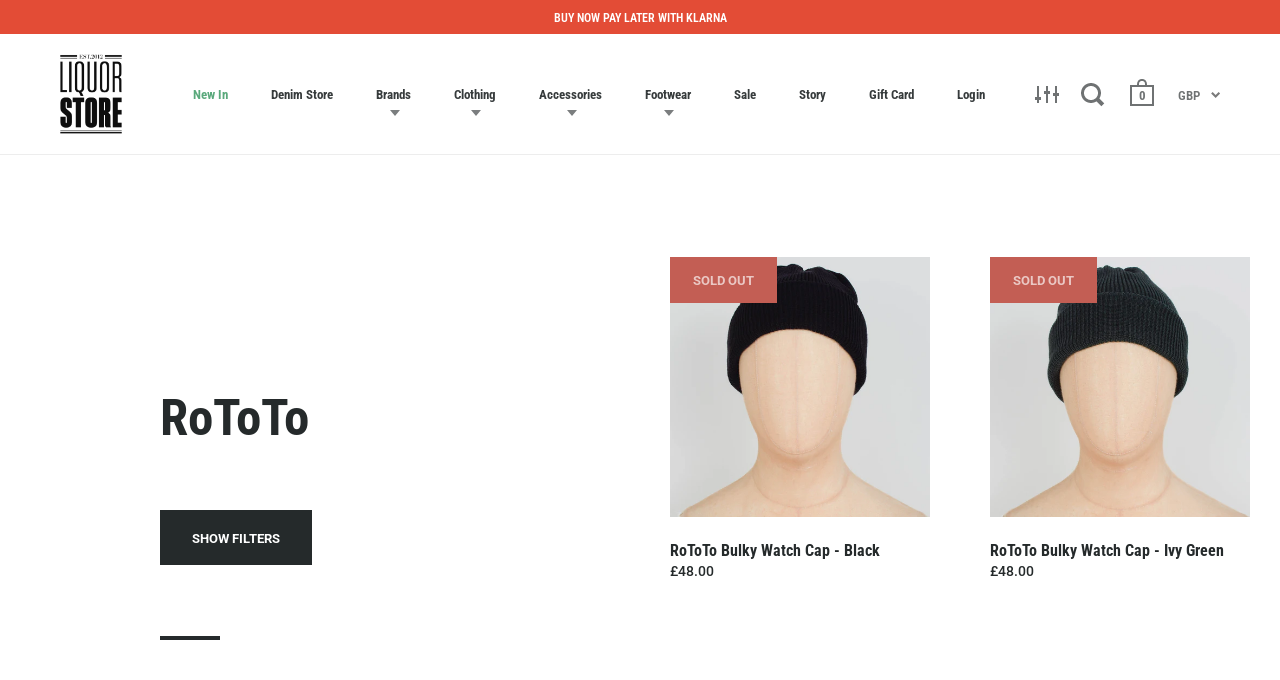

--- FILE ---
content_type: text/javascript
request_url: https://liquorstoreclothing.com/cdn/shop/t/2/assets/booster.js?v=155850210882401172231768911005
body_size: 11848
content:
(function(m,k){typeof window[function(){var B="s",j="t",$="r",p="expo";return p+$+j+B}()]=="object"&&typeof window[function(){var s="e",Z="odul",x="m";return x+Z+s}()]!="undefined"?window[function(){var b="le",a="modu";return a+b}()][function(){var e="rts",QL="expo";return QL+e}()]=k():function(){var mV="on",K="i",T="funct";return T+K+mV}()==typeof window.define&&window.define[function(){var S="d",W="m",f="a";return f+W+S}()]?window.define(k):m.baMet=k()})(this,function(){function m(){return f[function(){var G="efix",ye="urlPr";return ye+G}()]+f.baEvsUrl}function k(m2){return Object.keys(m2)[function(){var r="th",ts="leng";return ts+r}()]===0}function C(){return(f[function(){var HD="n",K="aco",_o="seBe",z="u";return z+_o+K+HD}()]||f[function(){var F="w",b="No",g="pply",$="a";return $+g+b+F}()])&&k(f[function(){var ZM="rs",L="e",X="head";return X+L+ZM}()])&&V7&&typeof window.navigator[function(){var Fp="con",ZF="endBea",Q="s";return Q+ZF+Fp}()]!="undefined"&&!f[function(){var q="entials",l="withCred";return l+q}()]}function D(){for(var m2;m2=$c[function(){var ML="ft",r="i",hA="h",a="s";return a+hA+r+ML}()]();)m2();gF=!0}function Y(m2){gF?m2():$c.push(m2)}function u(m2,k2){var C2=m2[function(){var l="es",cW="h",o="c",pd="mat";return pd+o+cW+l}()]||m2[function(){var $="ctor",F="chesSele",eu="mat";return eu+F+$}()]||m2[function(){var V="Selector",T="mozMatches";return T+V}()]||m2.msMatchesSelector||m2.oMatchesSelector||m2[function(){var Vm="esSelector",J0="ebkitMatch",HD="w";return HD+J0+Vm}()];return C2?C2[function(){var g3="ly",gZ="p",As="p",y6="a";return y6+As+gZ+g3}()](m2,[k2]):(N.log(function(){var jO="o match",g="Unable t";return g+jO}()),!1)}function W(m2){var k2=[];for(window[function(){var y0="j";return y0}()]=0;window[function(){var Jd="j";return Jd}()]<m2.items.length;window[function(){var X="j";return X}()]++){var C2=m2[function(){var a="s",I="m",Sk="ite";return Sk+I+a}()][window.j];k2[function(){var O="sh",Dj="u",HD="p";return HD+Dj+O}()]({id:C2[function(){var hg="d",ye="i";return ye+hg}()],properties:C2[function(){var H="ties",e="proper";return e+H}()],quantity:C2.quantity,variant_id:C2[function(){var qN="t_id",_B="varian";return _B+qN}()],product_id:C2.product_id,final_price:C2.final_price,image:C2.image,handle:C2.handle,title:C2[function(){var T="e",n3="l",l="t",p="i",t="t";return t+p+l+n3+T}()]})}return{token:m2[function(){var Me="n",qh="oke",c="t";return c+qh+Me}()],total_price:m2[function(){var I="ice",K="r",Mv="p",MR="_",z="l",nT="tota";return nT+z+MR+Mv+K+I}()],items:k2,currency:m2[function(){var A="cy",Ig="n",Gj="curre";return Gj+Ig+A}()]}}function U(m2){N[function(){var ir="g",tm="o",nv="l";return nv+tm+ir}()](m2),m2._url[function(){var lu="Of",p="ex",Ot="d",T="n",cR="i";return cR+T+Ot+p+lu}()](function(){var r="d",wC="d",Zp="a",NO="/",Ly="/cart";return Ly+NO+Zp+wC+r}())>=0?N[function(){var b="a",I$="Dat",a="t",vT="getCar";return vT+a+I$+b}()](function(m3){N[function(){var L="g",Yu="o",db="l";return db+Yu+L}()](m3),N.setCartAttributes(!0,m3)}):N[function(){var S="s",Ub="te",L_="ibu",X="r",sn="CartAtt",Sz="set";return Sz+sn+X+L_+Ub+S}()](!0,m2[function(){var $="e",cz="s",q="spon",Eq="re";return Eq+q+cz+$}()])}function w(){try{var m2=XMLHttpRequest.prototype[function(){var K="n",G="ope";return G+K}()];XMLHttpRequest[function(){var CV="pe",AK="ty",g="to",F="ro",qF="p";return qF+F+g+AK+CV}()][function(){var b="n",Lm="ope";return Lm+b}()]=function(){this.addEventListener("load",function(){this[function(){var Q="l",nx="_ur";return nx+Q}()]&&this._url.search(/cart.*js/)>=0&&function(){var ZC="T",aH="E",o="G";return o+aH+ZC}()!=this[function(){var AQ="d",zp="ho",cB="t",A="_me";return A+cB+zp+AQ}()]&&(N[function(){var YE="g",eF="o",l="l";return l+eF+YE}()]("its a cart endpoint thats not a get request"),U(this))}),m2.apply(this,arguments)}}catch(k2){N[function(){var jD="g",$="o",p="l";return p+$+jD}()](k2),N.log(function(){var hw="ing ajax cart",A=" catch",GE="error";return GE+A+hw}())}}function J(m2){document[function(){var Q="ate",FW="eadySt",Q1="r";return Q1+FW+Q}()]==="interactive"||function(){var x="ete",c="compl";return c+x}()===document[function(){var j4="te",V="a",Hp="t",Ts="readyS";return Ts+Hp+V+j4}()]?m2():document[function(){var rQ="istener",$="addEventL";return $+rQ}()](function(){var z="ded",CA="tLoa",q="DOMConten";return q+CA+z}(),m2)}function R(){return"xxxxxxxxxxxx4xxxyxxxxxxxxxxxxxxx".replace(/[xy]/g,function(m2){var k2=16*Math[function(){var g="om",T="rand";return T+g}()]()|0;return(function(){var O="x";return O}()==m2?k2:3&k2|8)[function(){var CP="ring",FH="toSt";return FH+CP}()](16)})+Date.now()[function(){var ei="g",pD="in",q="toStr";return q+pD+ei}()]()}function i(){f[function(){var T="ies",nX="cook";return nX+T}()]&&V7&&N[function(){var b="ookie",kt="etC",X9="s";return X9+kt+b}()]("baMet_baEvs",window.JSON.stringify(B),1)}function v(){var m2=document[function(){var A="ector",rb="Sel",bC="y",a="r",o="ue",g="q";return g+o+a+bC+rb+A}()](function(){var xF="srf-token]",Sl="meta[name=c";return Sl+xF}());return m2&&m2.content}function P(){var m2=document[function(){var r5="r",X="Selecto",$="y",CT="uer",x="q";return x+CT+$+X+r5}()]("meta[name=csrf-param]");return m2&&m2[function(){var Uw="t",l="n",AQ="onte",r="c";return r+AQ+l+Uw}()]}function _(m2){var k2=v();k2&&m2[function(){var $="Header",s7="equest",b="setR";return b+s7+$}()]("X-CSRF-Token",k2)}function h(m2){var k2=m2;return k2[function(){var Vw="on",h0="comm";return h0+Vw}()]=window.BoosterApps.common,k2}function E(k2){Y(function(){N[function(){var oE="st",OU="que",T="sendRe";return T+OU+oE}()](m(),h(k2),function(){for(var m2=0;m2<B[function(){var g="h",S="engt",Js="l";return Js+S+g}()];m2++)if(B[m2].id==k2.id){B.splice(m2,1);break}i()})})}function uz(k2){Y(function(){var C2=h(k2),D2=P(),Y2=v();D2&&Y2&&(C2[D2]=Y2),window[function(){var Ni="r",tY="gato",Me="navi";return Me+tY+Ni}()].sendBeacon(m(),window.JSON.stringify(C2))})}function d(){return window[function(){var $="on",x7="cati",z4="lo";return z4+x7+$}()][function(){var Ot="me",H="athna",T="p";return T+H+Ot}()]}function M(m2){return m2&&m2.length>0?m2:null}function jX(m2){for(var k2 in m2)m2[function(){var B9="erty",x="Prop",eE="n",l="hasOw";return l+eE+x+B9}()](k2)&&m2[k2]===null&&delete m2[k2];return m2}function EU(m2){var k2=m2[function(){var WO="t",$="e",GZ="targ";return GZ+$+WO}()];return jX({tag:k2[function(){var a$f="ame",L="agN",o="t";return o+L+a$f}()][function(){var Yi="ase",a0="rC",HF="toLowe";return HF+a0+Yi}()](),id:M(k2[function(){var F="d",A="i";return A+F}()]),class:M(k2[function(){var K4="e",wv="sNam",q9="clas";return q9+wv+K4}()]),page:d()})}function Z(){n=N[function(){var g="Id",l="sit",vf="etVi",L="g";return L+vf+l+g}()]();var m2=new Date,k2=new Date,C2=2;k2.setUTCHours(23,59,59,59);var D2=(k2-m2)/1e3,Y2=D2/60;return(Y2>s||D2<C2)&&(Y2=s),(!n||D2<C2)&&(n=R()),N[function(){var XP="ie",c="tCook",$T="se";return $T+c+XP}()]("baMet_visit",n,Y2),n}function ys(){if(gF=!1,n=Z(),zU=N[function(){var e="d",c="isitorI",S="getV";return S+c+e}()](),AS=N.getCookie(function(){var zg="apply",K="baMet_";return K+zg}()),f[function(){var Bw="ies",H="cook";return H+Bw}()]===!1||f[function(){var rT="its",pM="is",yr="yV",I="appl";return I+yr+pM+rT}()]===!1)N.log("Visit applying disabled"),D();else if(n&&zU&&!AS)N.log("Active visit"),D();else if(N[function(){var dN="ie",Mc="ok",Q="getCo";return Q+Mc+dN}()](function(){var o="visit",yJ="baMet_";return yJ+o}())){N[function(){var z="g",By="o",xK="l";return xK+By+z}()]("Visit started"),zU||(zU=R(),window.localStorage[function(){var S5="em",x="tIt",DD="e",V="s";return V+DD+x+S5}()](function(){var fo="or",t="t",Dm="visi",Cy="t_",l="baMe";return l+Cy+Dm+t+fo}(),zU));var m2=new Date,k2=m2.toISOString()[function(){var Oz="e",X9="c",K1="sli";return K1+X9+Oz}()](0,10),C2={shop_id:window.BoosterApps.common[function(){var H2="p",p="o",Qp="h",Gy="s";return Gy+Qp+p+H2}()][function(){var gz="d",$="i";return $+gz}()],name:function(){var O="sit",A2="e_vi",r="creat";return r+A2+O}(),params:{landing_page:window[function(){var XH="n",at="io",$d="cat",Df="lo";return Df+$d+at+XH}()].href,screen_width:window.screen.width,screen_height:window.screen.height},timestamp:window[function(){var lg="t",GO="n",wu="seI",cy="r",a="pa";return a+cy+wu+GO+lg}()](m2[function(){var Uu="e",nh="tTim",F="ge";return F+nh+Uu}()]()),date:k2,hour:m2.getUTCHours(),id:R(),visit_token:n,visitor_token:zU,app:"ba"};for(var Y2 in document[function(){var b="rrer",yL="refe";return yL+b}()][function(){var ks="th",JQ="leng";return JQ+ks}()]>0&&(C2.referrer=document.referrer),f.visitParams)f.visitParams[function(){var sD="ty",QT="r",aQ="ope",id="r",mi="nP",Mt="hasOw";return Mt+mi+id+aQ+QT+sD}()](Y2)&&(C2[Y2]=f[function(){var $n="rams",G="tPa",MN="visi";return MN+G+$n}()][Y2]);N[function(){var Hh="g",fn="o",bf="l";return bf+fn+Hh}()](C2),N[function(){var Xu="ookie",ts="troyC",Iy="es",fK="d";return fK+Iy+ts+Xu}()]("baMet_apply"),D()}else N[function(){var RX="g",V="o",bw="l";return bw+V+RX}()](function(){var $="led",fb="kies disab",g="baCoo";return g+fb+$}()),D()}var ab={set:function(m2,k2,C2,D2){var Y2="",u2="";if(C2){var W2=new Date;W2.setTime(W2.getTime()+60*C2*1e3),Y2=function(){var mW="res=",Bi="i",$U="p",S="; ex";return S+$U+Bi+mW}()+W2[function(){var x="tring",en="toGMTS";return en+x}()]()}D2&&(u2=function(){var DB="in=",S=" doma",b=";";return b+S+DB}()+D2),document[function(){var Pp="kie",X="o",no="co";return no+X+Pp}()]=m2+"="+window[function(){var w5="e",JC="p",Mk="esca";return Mk+JC+w5}()](k2)+Y2+u2+"; path=/"},get:function(m2){var k2,C2,D2=m2+function(){var Jr="=";return Jr}(),Y2=document[function(){var O_="ie",l="ook",A="c";return A+l+O_}()][function(){var c="t",z="i",mp="spl";return mp+z+c}()](function(){var S=";";return S}());for(k2=0;k2<Y2.length;k2++){for(C2=Y2[k2];function(){var i6=" ";return i6}()===C2[function(){var lg="t",UH="arA",_m="h",L="c";return L+_m+UH+lg}()](0);)C2=C2.substring(1,C2.length);if(C2.indexOf(D2)===0)return unescape(C2[function(){var p="g",V="rin",e2="subst";return e2+V+p}()](D2.length,C2[function(){var VQ="h",DJ="t",B0="leng";return B0+DJ+VQ}()]))}return null}},f={urlPrefix:"",visitsUrl:function(){var I="pstats",g="i.us-west-2.amazonaws.com/prod/api/ap",o="https://u0altfd679.execute-ap";return o+g+I}(),baEvsUrl:function(){var T="i/appstats",K="e-api.us-west-2.amazonaws.com/prod/ap",d1="https://u0altfd679.execut";return d1+K+T}(),page:null,useBeacon:!0,startOnReady:!0,applyVisits:!0,cookies:!0,cookieDomain:null,headers:{},visitParams:{},withCredentials:!1},N=window.baMet||{};N[function(){var l="ure",_j="fig",Mg="on",tW="c";return tW+Mg+_j+l}()]=function(m2){for(var k2 in m2)m2[function(){var q="erty",p="rop",lc="hasOwnP";return lc+p+q}()](k2)&&(f[k2]=m2[k2])},N[function(){var mT="e",$J="ur",cd="g",lJ="fi",c="con";return c+lJ+cd+$J+mT}()](N);var n,zU,AS,j=window.jQuery||window.Zepto||window[function(){var X1="$";return X1}()],s=30,y=30*34644+11880,gF=!1,$c=[],V7=function(){var Qw="d",yX="ine",em="undef";return em+yX+Qw}()!=typeof window.JSON&&typeof window.JSON[function(){var O="ify",Dj="tring",H="s";return H+Dj+O}()]!="undefined",B=[];N[function(){var t6="okie",wx="Co",vz="t",Nn="se";return Nn+vz+wx+t6}()]=function(m2,k2,C2){ab[function(){var uJ="t",kR="e",a="s";return a+kR+uJ}()](m2,k2,C2,f.cookieDomain||f.domain)},N[function(){var Gi="kie",Yo="etCoo",L="g";return L+Yo+Gi}()]=function(m2){return ab.get(m2)},N[function(){var jh="yCookie",k2="destro";return k2+jh}()]=function(m2){ab.set(m2,"",-1)},N.log=function(m2){N.getCookie(function(){var S="ebug",Nz="d",de="et_",Zd="baM";return Zd+de+Nz+S}())&&window[function(){var zB="e",z="l",nV="so",rL="con";return rL+nV+z+zB}()].log(m2)},N.onBaEv=function(m2,k2,C2){document.addEventListener(m2,function(m3){u(m3[function(){var p="t",Yy="ge",GDt="r",t="ta";return t+GDt+Yy+p}()],k2)&&C2(m3)})},N[function(){var mt="uest",sA="endReq",A="s";return A+sA+mt}()]=function(m2,k2,C2){try{if(V7)if(j&&typeof j[function(){var b="x",yu="a",LX="aj";return LX+yu+b}()]=="function")j.ajax({type:function(){var r7="ST",sH="PO";return sH+r7}(),url:m2,data:window[function(){var Di="ON",Hz="JS";return Hz+Di}()].stringify(k2),contentType:"application/json; charset=utf-8",beforeSend:_,complete:function(m3){m3.status==200&&C2(m3)},headers:f.headers,xhrFields:{withCredentials:f[function(){var lU="ials",xf="hCredent",vr="wit";return vr+xf+lU}()]}});else{var D2=new XMLHttpRequest;for(var Y2 in D2.open(function(){var YG="ST",fI="PO";return fI+YG}(),m2,!0),D2.withCredentials=f[function(){var r="s",p="edential",Vz="withCr";return Vz+p+r}()],D2[function(){var XH="Header",F="st",gC="setReque";return gC+F+XH}()]("Content-Type","application/json"),f[function(){var q="s",G="ader",Rs="he";return Rs+G+q}()])f[function(){var Bl="s",Fi="ader",H$="he";return H$+Fi+Bl}()].hasOwnProperty(Y2)&&D2.setRequestHeader(Y2,f.headers[Y2]);D2.onload=function(){D2[function(){var tU="s",x0="tatu",Q="s";return Q+x0+tU}()]===200&&C2(D2.response)},_(D2),D2.send(window.JSON.stringify(k2))}}catch(u2){}},N.getCartData=function(m2){try{if(V7)if(j&&typeof j.ajax=="function")j[function(){var S="jax",mc="a";return mc+S}()]({type:"GET",url:"/cart.js?ba_request=1",data:{},dataType:"json",complete:function(k3){k3[function(){var eJ="tus",Dq="sta";return Dq+eJ}()]==200&&(k3.responseText?m2(k3[function(){var Q2="xt",F="eTe",t="respons";return t+F+Q2}()]):m2(k3))}});else{var k2=new XMLHttpRequest;k2[function(){var q="techange",je="onreadysta";return je+q}()]=function(){k2[function(){var q2="tate",Bw="readyS";return Bw+q2}()]===4&&k2.status===200&&m2(k2.responseText)},k2[function(){var p7="n",H2="pe",V$="o";return V$+H2+p7}()](function(){var LY8="T",DM="E",x="G";return x+DM+LY8}(),function(){var OY="st=1",Ef="js?ba_reque",OhC="rt.",Dk="ca",I6="/";return I6+Dk+OhC+Ef+OY}(),!1),k2.send(null)}}catch(C2){}},N.syncCsId=function(){var m2=N[function(){var _G="e",e="ki",a="tCoo",UQ="ge";return UQ+a+e+_G}()](function(){var Gn="cs_id",Dt="t_",ip="Me",jH="a",oe="b";return oe+jH+ip+Dt+Gn}());return m2||(m2=R()),N.setCookie(function(){var qI="d",t="s_i",we="c",V="et_",TJ="aM",My="b";return My+TJ+V+we+t+qI}(),m2,1*13488+6672),m2},N[function(){var $k="itId",ms="getVis";return ms+$k}()]=N[function(){var zI="n",Qm="sitToke",ub="etVi",z="g";return z+ub+Qm+zI}()]=function(){return N[function(){var e="ie",Q7="k",QV="oo",YR="getC";return YR+QV+Q7+e}()]("baMet_visit")},N.getVisitorId=N[function(){var _h="n",eT="rToke",e="to",X="etVisi",tj="g";return tj+X+e+eT+_h}()]=function(){return window[function(){var v6="orage",lO="localSt";return lO+v6}()].getItem("baMet_visitor")},N[function(){var Lt="dmin",MG="isA";return MG+Lt}()]=function(){return N[function(){var jg="e",rs="ki",Fn="o",q4="getCo";return q4+Fn+rs+jg}()](function(){var vl="min",IS="d",r="a",g2="ba_";return g2+r+IS+vl}())},N.reset=function(){return N[function(){var S="ie",G="k",tM="Coo",Q="destroy";return Q+tM+G+S}()]("baMet_visit"),window.localStorage.removeItem(function(){var pU="r",zq="isito",q="baMet_v";return q+zq+pU}()),N[function(){var m0="ie",f0="royCook",Xm="dest";return Xm+f0+m0}()]("baMet_baEvs"),N[function(){var Tn="ie",F="royCook",yY="st",bw="de";return bw+yY+F+Tn}()](function(){var Rc="y",or="appl",oK="_",wp="baMet";return wp+oK+or+Rc}()),!0},N[function(){var vv="g",GV="ebu",PU="d";return PU+GV+vv}()]=function(m2){return m2===!1?N.destroyCookie(function(){var ow="debug",w_="baMet_";return w_+ow}()):N.setCookie("baMet_debug",function(){var KL="t";return KL}(),1*(1*376882+72245)+76473),!0},N.getBrowserInfo=function(){return{options:[],header:[navigator[function(){var P$="orm",uk="platf";return uk+P$}()],navigator.userAgent,navigator.appVersion,navigator.vendor,window.opera],dataos:[{name:"Windows Phone",value:"Windows Phone",version:function(){var BQ="S",wl="O";return wl+BQ}()},{name:"Windows",value:"Win",version:function(){var $="T",dk="N";return dk+$}()},{name:function(){var EN="ne",uM="iPho";return uM+EN}(),value:"iPhone",version:"OS"},{name:"iPad",value:"iPad",version:function(){var BL="S",S="O";return S+BL}()},{name:"Android",value:function(){var b3="oid",Ml="r",V="d",fF="An";return fF+V+Ml+b3}(),version:function(){var Cm="oid",et="Andr";return et+Cm}()},{name:"Mac OS",value:"Mac",version:function(){var cf="S X",jv="O";return jv+cf}()},{name:"Linux",value:function(){var rD="x",zg="u",b="n",zW="Li";return zW+b+zg+rD}(),version:"rv"},{name:function(){var dl="alm",kO="P";return kO+dl}(),value:"Palm",version:function(){var uS="OS",Zq="alm",HA="P";return HA+Zq+uS}()}],databrowser:[{name:"Chrome",value:"Chrome",version:function(){var egi="me",Pe="Chro";return Pe+egi}()},{name:"Firefox",value:"Firefox",version:function(){var Wy="efox",a2="Fir";return a2+Wy}()},{name:"Safari",value:"Safari",version:function(){var r="on",v2="i",Ww="Vers";return Ww+v2+r}()},{name:"Internet Explorer",value:"MSIE",version:function(){var Q="E",TV="MSI";return TV+Q}()},{name:function(){var lm="a",En="er",it="Op";return it+En+lm}(),value:"Opera",version:function(){var DV="a",YA="per",G="O";return G+YA+DV}()},{name:function(){var rW="ry",uv="er",hI="BlackB";return hI+uv+rW}(),value:function(){var LU="C",dh="LD",s8="C";return s8+dh+LU}(),version:"CLDC"},{name:"Mozilla",value:"Mozilla",version:function(){var XR="a",Ey="l",Oc="ozil",p="M";return p+Oc+Ey+XR}()}],init:function(){var m2=this[function(){var wR="er",vt="d",R1="hea";return R1+vt+wR}()][function(){var xO="oin",RE="j";return RE+xO}()](" ");return{os:this[function(){var i2="Item",Fi="match";return Fi+i2}()](m2,this.dataos),browser:this.matchItem(m2,this.databrowser),tz_offset:new Date()[function(){var MR="neOffset",mz4="getTimezo";return mz4+MR}()]()/60}},matchItem:function(m2,k2){var C2,D2,Y2,u2=0,W2=0;for(u2=0;u2<k2.length;u2+=1)if(new window[function(){var du="xp",c1="gE",cR="Re";return cR+c1+du}()](k2[u2].value,"i")[function(){var vo="t",P_="tes";return P_+vo}()](m2)){if(C2=new window[function(){var HE="xp",Hx="E",KL="g",cT="e",jT="R";return jT+cT+KL+Hx+HE}()](k2[u2][function(){var w9="ion",HT="vers";return HT+w9}()]+"[- /:;]([\\d._]+)",function(){var bb="i";return bb}()),Y2="",(D2=m2[function(){var _y="h",t5J="atc",P4="m";return P4+t5J+_y}()](C2))&&D2[1]&&(D2=D2[1]),D2)for(D2=D2[function(){var Ee="t",Xe="pli",nZa="s";return nZa+Xe+Ee}()](/[._]+/),W2=0;W2<D2[function(){var to="th",rO="leng";return rO+to}()];W2+=1)Y2+=W2===0?D2[W2]+function(){var YE=".";return YE}():D2[W2];else Y2=function(){var m0="0";return m0}();return k2[u2].name}return{name:"unknown",version:0}}}[function(){var q="it",nl="in";return nl+q}()]()},N[function(){var ZP="ly",fA="app";return fA+ZP}()]=function(m2,k2,D2){try{var u2=new Date,W2=u2[function(){var Qk="tring",Ur="toISOS";return Ur+Qk}()]().slice(0,10),U2={shop_id:window[function(){var b="s",Tt="rApp",a="Booste";return a+Tt+b}()].common.shop[function(){var aT="d",r="i";return r+aT}()],name:m2,params:k2||{},timestamp:window[function(){var uY="t",f6="In",SE="parse";return SE+f6+uY}()](u2.getTime()),date:W2,hour:u2[function(){var bU="CHours",Jg="T",x5="getU";return x5+Jg+bU}()](),id:R(),app:D2};Y(function(){f.cookies&&!N[function(){var dr="Id",ln="it",cu="is",DF="V",t="et",un="g";return un+t+DF+cu+ln+dr}()]()&&ys(),Y(function(){N[function(){var ok="g",Hp="o",ch="l";return ch+Hp+ok}()](U2),U2[function(){var ot="n",aI="e",Cw="ok",UdD="t_t",Mr="visi";return Mr+UdD+Cw+aI+ot}()]=N.getVisitId(),U2[function(){var bg="r_token",Mj="isito",ur="v";return ur+Mj+bg}()]=N[function(){var gv="d",F="itorI",gp="Vis",wo="get";return wo+gp+F+gv}()](),C()?uz(U2):(B[function(){var IO="sh",dv="pu";return dv+IO}()](U2),i(),setTimeout(function(){E(U2)},1e3))})})}catch(w2){N[function(){var ml="g",Lj="o",Hq="l";return Hq+Lj+ml}()](w2),N[function(){var a="g",_3="o",OR="l";return OR+_3+a}()](function(){var GL="plying",FK="error ap";return FK+GL}())}return!0},N[function(){var t="yView",JJ="ppl",E4="a";return E4+JJ+t}()]=function(m2){var k2=N.page_hash;if(m2)for(var C2 in m2)m2.hasOwnProperty(C2)&&(k2[C2]=m2[C2]);N.apply(function(){var lb="w",R1="ie",x="v";return x+R1+lb}(),k2,function(){var oa="a",V="b";return V+oa}())},N[function(){var OH="cks",eB="lyAppCli",nL="app";return nL+eB+OH}()]=function(){N.onBaEv(function(){var Zi="k",Wk="c",Rk="li",ZL="c";return ZL+Rk+Wk+Zi}(),function(){var mZ="handler",$=".ba-met-";return $+mZ}(),function(m2){try{var k2=m2[function(){var T8="rget",x="ta";return x+T8}()],C2=k2.getAttribute("data-ba-met-name");if(C2){var D2=EU(m2),Y2=k2[function(){var rm="ribute",nr="getAtt";return nr+rm}()](function(){var Gk="pp",a4="-a",$7="et",Oh="ba-m",fA8="a-",F="t",aA="a",Pa="d";return Pa+aA+F+fA8+Oh+$7+a4+Gk}());if(D2[function(){var _7="t",nH="tex";return nH+_7}()]=function(){var Yr="t",r="pu",q="in";return q+r+Yr}()==D2.tag?k2.value:(k2.textContent||k2[function(){var N7="t",YW="ex",rq="T",AM="inner";return AM+rq+YW+N7}()]||k2[function(){var A0="HTML",Bt="inner";return Bt+A0}()])[function(){var WF="ce",Xu="epla",hd="r";return hd+Xu+WF}()](/[\s\r\n]+/g,function(){var lz=" ";return lz}()).trim(),D2.href=k2.href,u2=k2.getAttribute(function(){var Wm="tras",MS="ex",eF="met-",N4="ta-ba-",SN="a",H_="d";return H_+SN+N4+eF+MS+Wm}())){var u2=window[function(){var Gx="bers",QJ="anNum",j7="cle";return j7+QJ+Gx}()](window.JSON[function(){var Cw="e",js="s",XC="ar",Q="p";return Q+XC+js+Cw}()](u2));for(var W2 in u2)u2[function(){var a="operty",Pm="r",KI="P",Es="hasOwn";return Es+KI+Pm+a}()](W2)&&(D2[W2]=u2[W2])}N.apply(C2,D2,Y2)}}catch(U2){N.log(function(){var Rq="n",pC="icks exceptio",a="lyAppCl",x="app";return x+a+pC+Rq}()),N[function(){var Ms="g",Fu="o",ca="l";return ca+Fu+Ms}()](U2)}})},N[function(){var P6="yAtc",a="ppl",zz="a";return zz+a+P6}()]=function(){N[function(){var xz="v",bt="aE",Nu="onB";return Nu+bt+xz}()](function(){var SO="ck",G="i",hJ="cl";return hJ+G+SO}(),function(){var eZ="rt input, .btn-addtocart, [name=add]",Yy="oduct-menu-button-atc, .button-cart, .product-add, .add-to-ca",lZ=".product-form__cart-submit, #AddToCart-product-template, .product-atc-btn, .product-menu-button.pr";return lZ+Yy+eZ}(),function(m2){Date[function(){var x="w",Q="o",p3="n";return p3+Q+x}()]();var k2=m2.target,C2=EU(m2);C2.text=C2.tag=="input"?k2[function(){var cX="ue",JU="l",Ry="va";return Ry+JU+cX}()]:(k2[function(){var q="t",bV="nten",Pg="xtCo",k1="e",FX="t";return FX+k1+Pg+bV+q}()]||k2[function(){var Kg="xt",kA="rTe",qE="ne",b="in";return b+qE+kA+Kg}()]||k2.innerHTML).replace(/[\s\r\n]+/g,function(){var n$=" ";return n$}()).trim(),C2.href=k2.href,N[function(){var UC="y",d9="l",IP="pp",to="a";return to+IP+d9+UC}()](function(){var bW="c",Ad="t",RdE="a";return RdE+Ad+bW}(),C2,function(){var JE="a",Se="b";return Se+JE}())})},N[function(){var KX="ta",sV="a",uG="rtD",Lq="saveBaCa";return Lq+uG+sV+KX}()]=function(m2){if(V7){var k2=N.getBaCartData();k2[function(){var V="sh",C9="u",V4="p";return V4+C9+V}()](m2),window.localStorage[function(){var $="tem",pN="setI";return pN+$}()](function(){var eY="rtData",bT="baMet_ca";return bT+eY}(),window.JSON[function(){var lX="y",UP="ingif",Rr="str";return Rr+UP+lX}()](k2))}},N.getBaCartData=function(){try{if(window.localStorage[function(){var LN="m",CH="Ite",$="get";return $+CH+LN}()](function(){var AY="ata",Rre="et_cartD",lX="baM";return lX+Rre+AY}())){var m2=window.parseInt(new Date().getTime())-2592e5,k2=window.JSON[function(){var Rv="se",wg="r",_$="pa";return _$+wg+Rv}()](window.localStorage.getItem("baMet_cartData"))[function(){var Df="r",bn="e",Q="filt";return Q+bn+Df}()](function(k3){return window[function(){var jk="t",F="n",Q0="arseI",S="p";return S+Q0+F+jk}()](k3.ts)>m2})[function(){var q="se",ku="ever",rV="r";return rV+ku+q}()]();return window[function(){var MI="e",FO="rag",GK="alSto",qo="c",r1="lo";return r1+qo+GK+FO+MI}()].setItem("baMet_cartData",window[function(){var w5="N",Eo="SO",V="J";return V+Eo+w5}()][function(){var PN="fy",G="gi",OC="strin";return OC+G+PN}()](k2)),k2}return[]}catch(C2){N.log(C2),N[function(){var Xk="g",MO="o",v5="l";return v5+MO+Xk}()](function(){var Za="ng ba",nzY="ror getti",F="er";return F+nzY+Za}())}},N.updateBaCart=function(m2){var k2=N.getCookie("cart"),C2=N[function(){var aF="kie",RR="oo",UH="C",l3="et",S="g";return S+l3+UH+RR+aF}()]("ba_cart_token");window[function(){var Pg="s",r="terApp",m3="s",PA="Boo";return PA+m3+r+Pg}()][function(){var F6="mon",$="com";return $+F6}()][function(){var q="ersion",V="s_ba_conv",wo="a",h0="h";return h0+wo+V+q}()]&&(k2!=C2||m2)&&window[function(){var qX="mode",fF="w_",WA="a_previe",Q="b";return Q+WA+fF+qX}()]!=1&&(N.setCookie("ba_cart_token",k2,1*(1*2687+72)+121),N.apply(function(){var r1="_cart",Zt="update";return Zt+r1}(),{},function(){var XP="al",In="glob";return In+XP}()),N.log(function(){var qn="ng to the API from here",G="cart token changed -posti";return G+qn}()))},N[function(){var pk="rtDb",O0="teBaCa",x="upda";return x+O0+pk}()]=function(m2){if(window[function(){var dF="s",ge="erApp",PR="Boost";return PR+ge+dF}()].can_update_cart==1){var k2=N[function(){var aS="ie",Xa="ook",b="tC",nt="ge";return nt+b+Xa+aS}()](function(){var h7="art",r="c";return r+h7}()),C2=N[function(){var Mw="okie",ps="getCo";return ps+Mw}()](function(){var HH="t_token",Mk="ba_car";return Mk+HH}()),D2=window.localStorage.getItem("baMet_latest_cart"),Y2=window.localStorage[function(){var _b="em",iq="t",un="getI";return un+iq+_b}()]("baMsg_synced_cart"),u2=m2;if(u2==0&&(D2==Y2&&k2==C2||(u2=!0)),u2&&window.ba_preview_mode!=1){if(!k2)return void(C2&&(N[function(){var SP="g",BP="o",G="l";return G+BP+SP}()]("cart token has been removed - remove cart uid"),N[function(){var Hi="e",Z_="Cooki",JR="destroy";return JR+Z_+Hi}()]("baMet_cs_id"),N.destroyCookie(function(){var c9="_token",b5="ba_cart";return b5+c9}())));N.setCookie(function(){var Bbq="_token",Dq="ba_cart";return Dq+Bbq}(),k2,1*(6*(2*(1*752+339)+665)+1474)+1604);var W2=N[function(){var mO="d",S="ncCsI",V$="sy";return V$+S+mO}()]();N.log("set and update cart id here");var U2=window.JSON[function(){var rC="e",l$="s",uA="r",Nj="a",bI="p";return bI+Nj+uA+l$+rC}()](D2);if(U2.token!=k2)var w2=U2[function(){var cK="n",zp="oke",su="t";return su+zp+cK}()];else w2="";var J2={action_type:"track_cart",cart_json:U2,visit_token:N[function(){var D7="Id",$="tVisit",gV="ge";return gV+$+D7}()](),visitor_token:N[function(){var $B="n",_D="e",Lr="orTok",Xy="tVisit",Cq="ge";return Cq+Xy+Lr+_D+$B}()](),cart_uid:W2,old_uid:w2};N[function(){var vS="t",DV="ques",FG="sendRe";return FG+DV+vS}()](window.BoosterApps.cs_app_url,J2,function(){N[function(){var L1="g",UI="o",bx="l";return bx+UI+L1}()](function(){var YV="pp url",aU=" a",Zf="ed to",Sn="post";return Sn+Zf+aU+YV}()),window[function(){var Um="Storage",V5S="ocal",Ru="l";return Ru+V5S+Um}()][function(){var lR="m",qx="te",r5="I",jn="set";return jn+r5+qx+lR}()](function(){var kG="rt",BR="ced_ca",fO="baMsg_syn";return fO+BR+kG}(),D2)}),N.log(function(){var Vs="PI from here",Xj="e A",yF=" th",zl="to",q="posting ",Dy="cart token changed -";return Dy+q+zl+yF+Xj+Vs}())}}},N[function(){var BY="tributes",Bn="setCartAt";return Bn+BY}()]=function(m2,k2){try{N[function(){var IY="g",Nv="o",AA="l";return AA+Nv+IY}()](function(){var zK="tes",p="ribu",rV="tt",nJ="tting cart a",NJ="se";return NJ+nJ+rV+p+zK}());var C2=window[function(){var _Q="orage",mn="localSt";return mn+_Q}()].getItem(function(){var xX="data",Q="ion_",tT="ba_convers";return tT+Q+xX}());if(m2){N.log(function(){var uV="art update",nF="utes identified ajax c",PR="set cart attrib";return PR+nF+uV}()),N[function(){var Fx="g",CT="o",_C="l";return _C+CT+Fx}()](k2);var D2=W(window[function(){var GC="N",mH="JSO";return mH+GC}()][function(){var xg="e",WX="s",HL="par";return HL+WX+xg}()](k2))}else D2=W(window.BoosterApps[function(){var tL="on",Us="comm";return Us+tL}()][function(){var lv="t",Cb="ar",KZ="c";return KZ+Cb+lv}()]);window[function(){var Gt="torage",wo="ocalS",Fk="l";return Fk+wo+Gt}()][function(){var JH="em",Fd="It",qL="set";return qL+Fd+JH}()](function(){var r="art",dR="_latest_c",Xc="t",xn="baMe";return xn+Xc+dR+r}(),window[function(){var b="N",V="O",HT="S",sw="J";return sw+HT+V+b}()][function(){var F="y",YF="if",S="tring",rC="s";return rC+S+YF+F}()](D2));var Y2=D2.items;if(window[function(){var FC="s",ZS="pp",ul="rA",PN="Booste";return PN+ul+ZS+FC}()][function(){var pp="rl",nI="_u",rt="pp",f9="_a",kc="cs";return kc+f9+rt+nI+pp}()])return N[function(){var xI="g",i_="o",O7="l";return O7+i_+xI}()]("cart update save to db"),void N[function(){var dA="CartDb",WS="ateBa",b9="upd";return b9+WS+dA}()](m2);var u2=N.getBaCartData(),U2={visit_token:N.getVisitId(),visitor_token:N.getVisitorToken(),items:[],cart_token:N[function(){var Iy="okie",_aE="etCo",Tp="g";return Tp+_aE+Iy}()]("cart")};for(window.j=0;window.j<Y2.length;window.j++){var w2=Y2[window[function(){var na="j";return na}()]];if(w2){var J2=u2[function(){var dq="d",au="n",AE="i",tn="f";return tn+AE+au+dq}()](function(m3){return m3[function(){var uP="d",$="i";return $+uP}()]==w2[function(){var hL="d",Na="i";return Na+hL}()]});J2&&(w2[function(){var oL="ion_data",fa="rs",h9="ve",CR="ba_con";return CR+h9+fa+oL}()]=J2,U2[function(){var oa="ms",DA="ite";return DA+oa}()][function(){var Dc="h",f4="s",Hk="u",So="p";return So+Hk+f4+Dc}()](J2),window[function(){var z6="s",Dr="App",Wt="r",q="Booste";return q+Wt+Dr+z6}()][function(){var RJ="on",ZL="comm";return ZL+RJ}()][function(){var NQ="ion",BX="a_convers",UgT="_b",V_="s",mr="ha";return mr+V_+UgT+BX+NQ}()]=!0)}}var R2=window[function(){var G$="N",xS="O",IE="JS";return IE+xS+G$}()][function(){var ea="gify",W0="in",qX="str";return qX+W0+ea}()](U2);window[function(){var yY="Apps",yW="r",a$="ste",Tl="Boo";return Tl+a$+yW+yY}()][function(){var yB="mon",R9="m",AB="co";return AB+R9+yB}()][function(){var B$="_data",vh="ion",W6="ba_convers";return W6+vh+B$}()]=U2,C2!=R2||window[function(){var PW="rApps",raP="Booste";return raP+PW}()][function(){var Q8="n",Pc="o",BJ="comm";return BJ+Pc+Q8}()][function(){var wb="ion_data",E_x="ba_convers";return E_x+wb}()]&&function(){var fT="rt",jo="ca";return jo+fT}()==window.BoosterApps.common.template?(N[function(){var Ji="g",Mm="o",rK="l";return rK+Mm+Ji}()]("saving ba_conversion_data"),window.localStorage[function(){var q="tem",cF="setI";return cF+q}()](function(){var vd="ion_data",n$="ba_convers";return n$+vd}(),R2),N[function(){var t7="art",EV="teBaC",Oc="upda";return Oc+EV+t7}()](!0)):N[function(){var pe="aCart",Wv="updateB";return Wv+pe}()](!1)}catch(i2){N[function(){var rd="g",y9="o",ge="l";return ge+y9+rd}()]("setCartAttributes exception"),N[function(){var b="g",T5="o",Q="l";return Q+T5+b}()](i2)}},N.applyAll=function(){document[function(){var fF="rer",QB="refer";return QB+fF}()][function(){var TN="f",Rr="dexO",nV="in";return nV+Rr+TN}()]("/admin/shops/")>0&&N[function(){var EG="e",Hm="i",Cd="k",$Z="oo",l$="tC",_B="e",OW="s";return OW+_B+l$+$Z+Cd+Hm+EG}()](function(){var Vm="n",c2="dmi",fT="a",Gh="a_",G="b";return G+Gh+fT+c2+Vm}(),1,y),N[function(){var HW="es",lO="tAttribut",JU="ar",nz="setC";return nz+JU+lO+HW}()](!1,{}),N[function(){var BL="ks",ih="yAppClic",IY="appl";return IY+ih+BL}()]()};try{B=window.JSON[function(){var qY="e",X6="s",$="r",kZ="pa";return kZ+$+X6+qY}()](N[function(){var BX="ie",qa="Cook",r="get";return r+qa+BX}()]("baMet_baEvs")||function(){var SO="]",S="[";return S+SO}())}catch(bi){}for(var B_=0;B_<B.length;B_++)E(B[B_]);return w(),N[function(){var Pf="rt",e5="ta",QF="s";return QF+e5+Pf}()]=function(){ys(),N[function(){var b="t",rM="tar",K4="s";return K4+rM+b}()]=function(){}},J(function(){f.startOnReady&&N[function(){var In="t",dV="tar",mW="s";return mW+dV+In}()]()}),N.page_hash={url:window[function(){var gz="tion",tA="ca",EC="lo";return EC+tA+gz}()][function(){var O7="ef",w$="hr";return w$+O7}()],page:d(),template:window[function(){var QY="pps",$="A",Xu="r",_W="Booste";return _W+Xu+$+QY}()][function(){var qe="on",Cw="mm",HL="co";return HL+Cw+qe}()][function(){var ri="e",r="at",T3="templ";return T3+r+ri}()]},N}),window[function(){var q="t",M="e",yr="M",d="ba";return d+yr+M+q}()][function(){var n="ll",A="yA",O="pl",c="ap";return c+O+A+n}()]();
//# sourceMappingURL=/cdn/shop/t/2/assets/booster.js.map?v=155850210882401172231768911005
